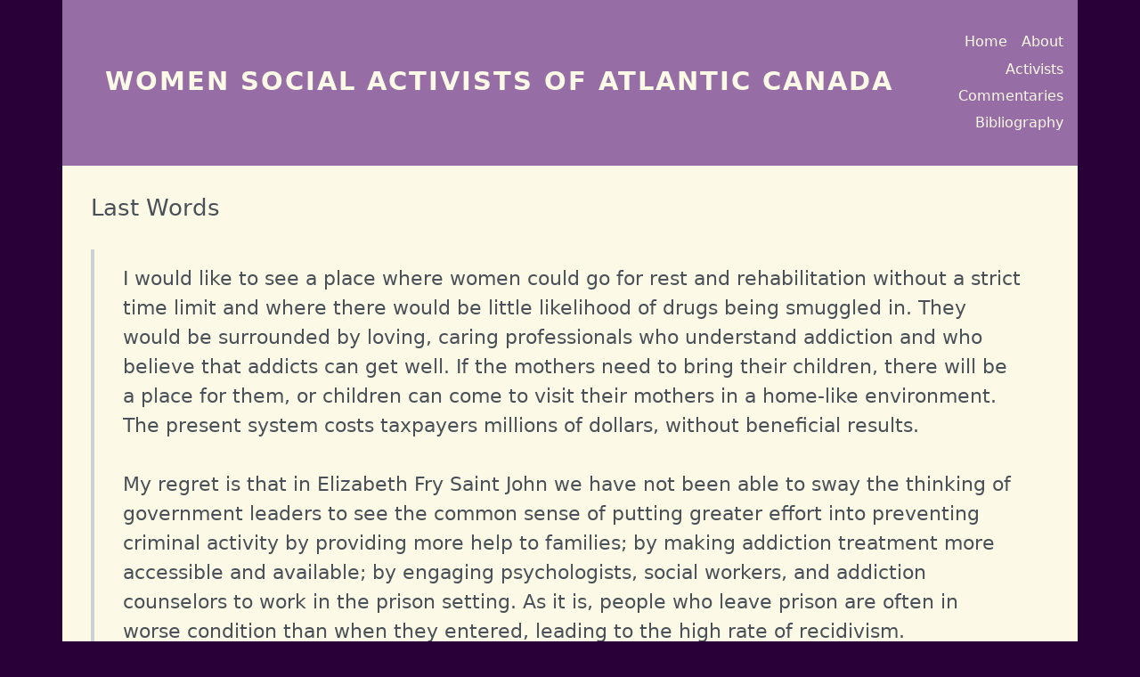

--- FILE ---
content_type: text/html; charset=UTF-8
request_url: https://womenactivists.lib.unb.ca/marian-perkins/last-words
body_size: 9862
content:

<!DOCTYPE html>
<html lang="en" dir="ltr" prefix="content: http://purl.org/rss/1.0/modules/content/  dc: http://purl.org/dc/terms/  foaf: http://xmlns.com/foaf/0.1/  og: http://ogp.me/ns#  rdfs: http://www.w3.org/2000/01/rdf-schema#  schema: http://schema.org/  sioc: http://rdfs.org/sioc/ns#  sioct: http://rdfs.org/sioc/types#  skos: http://www.w3.org/2004/02/skos/core#  xsd: http://www.w3.org/2001/XMLSchema# " class="h-100">
  <head>
    <meta charset="utf-8" />
<script async src="https://www.googletagmanager.com/gtag/js?id=G-BRFR77G20W"></script>
<script>window.dataLayer = window.dataLayer || [];function gtag(){dataLayer.push(arguments)};gtag("js", new Date());gtag("set", "developer_id.dMDhkMT", true);gtag("config", "G-BRFR77G20W", {"groups":"default","allow_ad_personalization_signals":false,"page_location":location.pathname + location.search + location.hash});</script>
<meta name="Generator" content="Drupal 10 (https://www.drupal.org)" />
<meta name="MobileOptimized" content="width" />
<meta name="HandheldFriendly" content="true" />
<meta name="viewport" content="width=device-width, initial-scale=1.0" />
<link rel="icon" href="/themes/custom/womenactivists_lib_unb_ca/favicon.ico" type="image/vnd.microsoft.icon" />
<link rel="canonical" href="https://womenactivists.lib.unb.ca/marian-perkins/last-words" />
<link rel="shortlink" href="https://womenactivists.lib.unb.ca/node/57" />
<link rel="prev" href="/marian-perkins/practicing-social-activism" />
<link rel="up" href="/content/marian-perkins" />

    <title>Last Words | Women Social Activists of Atlantic Canada</title>
    <link rel="stylesheet" media="all" href="/sites/default/files/css/css_-uY5_DyICMquBz_s_VkamfhQ9BT4pufvF9H9I8MHd8A.css?delta=0&amp;language=en&amp;theme=womenactivists_lib_unb_ca&amp;include=eJxNi0EKhTAMBS9UceV5SlJDCaSN9EVFT6_g4v_dzMCweyAGbcvMBEn88yYAVcF_675KKj7kpdHI9JaECyHt209v0qmEHopANuW8d86F5mrOZBPiMu31AdVzLog" />
<link rel="stylesheet" media="all" href="/sites/default/files/css/css_1HzyO61xqA7144zFaDLOW-U2clgl9W_WJxSH3_Wh5Vc.css?delta=1&amp;language=en&amp;theme=womenactivists_lib_unb_ca&amp;include=eJxNi0EKhTAMBS9UceV5SlJDCaSN9EVFT6_g4v_dzMCweyAGbcvMBEn88yYAVcF_675KKj7kpdHI9JaECyHt209v0qmEHopANuW8d86F5mrOZBPiMu31AdVzLog" />

    
  </head>
  <body class="path-node page-node-type-book  text-light  bg-secondary d-flex flex-column h-100">
        <div class="visually-hidden-focusable skip-link p-3 container">
      <a href="#main-content" class="p-2">
        Skip to main content
      </a>
    </div>
    
      <div class="dialog-off-canvas-main-canvas d-flex flex-column h-100" data-off-canvas-main-canvas>
    

<header role="banner">
  

    <nav class="navbar navbar-expand-lg navbar-dark text-light bg-primary">
    <div class="container d-flex">
        <div class="region region-nav-branding">
    <div id="block-womenactivists-lib-unb-ca-branding" class="block block-system block-system-branding-block">
  
    
  <div class="navbar-brand d-flex align-items-center">

  
  <div>
        <a href="/" title="Home" rel="home" class="site-title">
      Women Social Activists of Atlantic Canada
    </a>
    
      </div>
</div>
</div>

  </div>


              <button class="navbar-toggler collapsed" type="button" data-bs-toggle="collapse"
                data-bs-target="#navbarSupportedContent" aria-controls="navbarSupportedContent"
                aria-expanded="false" aria-label="Toggle navigation">
          <span class="navbar-toggler-icon"></span>
        </button>

        <div class="collapse navbar-collapse justify-content-md-end" id="navbarSupportedContent">
            <div class="region region-nav-main">
    <nav role="navigation" aria-labelledby="block-womenactivists-lib-unb-ca-main-navigation-menu" id="block-womenactivists-lib-unb-ca-main-navigation" class="block block-menu navigation menu--main">
            
  <h5 class="visually-hidden" id="block-womenactivists-lib-unb-ca-main-navigation-menu">Main navigation</h5>
  

        
            <ul data-block="nav_main" class="navbar-nav justify-content-end flex-wrap nav-level-0">
                    <li class="nav-item">
          <a href="/" title="Home" class="nav-link" data-drupal-link-system-path="&lt;front&gt;">Home</a>
      </li>

                    <li class="nav-item">
          <a href="/about" title="About" class="nav-link" data-drupal-link-system-path="node/143">About</a>
      </li>

                    <li class="nav-item">
          <a href="/activists" title="Activists" class="nav-link" data-drupal-link-system-path="activists">Activists</a>
      </li>

                    <li class="nav-item">
          <a href="/commentaries" title="Commentaries" class="nav-link" data-drupal-link-system-path="commentaries">Commentaries</a>
      </li>

                    <li class="nav-item">
          <a href="/bibliography" title="Bibliography" class="nav-link" data-drupal-link-system-path="node/112">Bibliography</a>
      </li>

        </ul>
  



  </nav>

  </div>

          
        </div>
          </div>
  </nav>
  
</header>

<main role="main">
  <a id="main-content" tabindex="-1"></a>
  
  
  

  <div class="container">
        <div class="row g-0">
            <div class="order-1 order-lg-2 col-12">
          <div class="region region-content">
    <div data-drupal-messages-fallback class="hidden"></div>
<div id="block-womenactivists-lib-unb-ca-page-title" class="block block-core block-page-title-block">
  
    
      
<h1><span class="field field--name-title field--type-string field--label-hidden">Last Words</span>
</h1>


  </div>
<div id="block-womenactivists-lib-unb-ca-content" class="block block-system block-system-main-block">
  
    
      
<article data-history-node-id="57" about="/marian-perkins/last-words" class="node node--type-book node--view-mode-full">

  
    

  
  <div class="node__content">
    
  <div class="field field--name-field-book-quot field--type-string-long field--label-visually_hidden">
    <div class="field__label visually-hidden">Quotation</div>
              <div class="field__item">I would like to see a place where women could go for rest and rehabilitation without a strict time limit and where there would be little likelihood of drugs being smuggled in. They would be surrounded by loving, caring professionals who understand addiction and who believe that addicts can get well. If the mothers need to bring their children, there will be a place for them, or children can come to visit their mothers in a home-like environment. The present system costs taxpayers millions of dollars, without beneficial results. <br />
<br />
My regret is that in Elizabeth Fry Saint John we have not been able to sway the thinking of government leaders to see the common sense of putting greater effort into preventing criminal activity by providing more help to families; by making addiction treatment more accessible and available; by engaging psychologists, social workers, and addiction counselors to work in the prison setting. As it is, people who leave prison are often in worse condition than when they entered, leading to the high rate of recidivism. <br />
<br />
Without spiritual help, living with alcoholism is too much for most of us—we become irritable and unreasonable without knowing it, obsessed with fear, anger, and resentment. When we reach out for help, begin to Live One Day at a Time, and learn to Let Go and Let God, we are on the way to gaining serenity and being restored to sanity. I am still on that learning path.</div>
          </div>
  <nav role="navigation" aria-labelledby="book-label-54">
    
          <div id="book-nav" class="container">
      <div class="row">
        <div class="col-sm-4 text-left">
                      <a href="/marian-perkins/practicing-social-activism" rel="prev" title="Go to previous page"><b>‹</b> Practicing Social Activism</a>
                  </div>
      <div class="col-sm-4 text-center">
                  <a href="/content/marian-perkins" title="Go to parent page">Up</a>
              </div>
        <div class="col-sm-4 text-right">
                  </div>
    </div>
      </nav>

  </div>

</article>

  </div>

  </div>

      </div>
          </div>
  </div>

</main>

<footer role="contentinfo" class="mt-auto   footer-dark text-light bg-secondary">
  <div class="container">
      <div class="region region-footer">
    <div id="block-womenactivists-lib-unb-ca-womactfooter" class="block block-womact-static block-womact-footer">
  
    
      <p id='womact-footer'>© 2026<br>This work is licensed under a Creative Commons
    Attribution-NonCommercial 2.5 Canada License.<br>Maintained by
    <a href='https://lib.unb.ca'>UNB Libraries</a>, <a href='https://unb.ca'>University
    of New Brunswick</a>.<br>For inquiries about licensing rights please contact
    us.</p>
  </div>

  </div>

  </div>
</footer>

  </div>

    
    <script type="application/json" data-drupal-selector="drupal-settings-json">{"path":{"baseUrl":"\/","pathPrefix":"","currentPath":"node\/57","currentPathIsAdmin":false,"isFront":false,"currentLanguage":"en"},"pluralDelimiter":"\u0003","suppressDeprecationErrors":true,"google_analytics":{"account":"G-BRFR77G20W","trackOutbound":true,"trackMailto":true,"trackDownload":true,"trackDownloadExtensions":"7z|aac|arc|arj|asf|asx|avi|bin|csv|doc(x|m)?|dot(x|m)?|exe|flv|gif|gz|gzip|hqx|jar|jpe?g|js|mp(2|3|4|e?g)|mov(ie)?|msi|msp|pdf|phps|png|ppt(x|m)?|pot(x|m)?|pps(x|m)?|ppam|sld(x|m)?|thmx|qtm?|ra(m|r)?|sea|sit|tar|tgz|torrent|txt|wav|wma|wmv|wpd|xls(x|m|b)?|xlt(x|m)|xlam|xml|z|zip","trackUrlFragments":true},"user":{"uid":0,"permissionsHash":"8ffc77f669fad94423cf0e7a514c5bc81ffc704bbb98090c02e7829a524ab275"}}</script>
<script src="/sites/default/files/js/js_zboiQ14fnG3fskXdUS-WhGvD-3iYl3rdl4u0jW4xM-k.js?scope=footer&amp;delta=0&amp;language=en&amp;theme=womenactivists_lib_unb_ca&amp;include=eJxLys8vKS4pSiww1U-CM3WzinVzEktSi0t00vPz03NS4xPzEnMqSzKTi_XRBQBJihm9"></script>

  </body>
</html>
